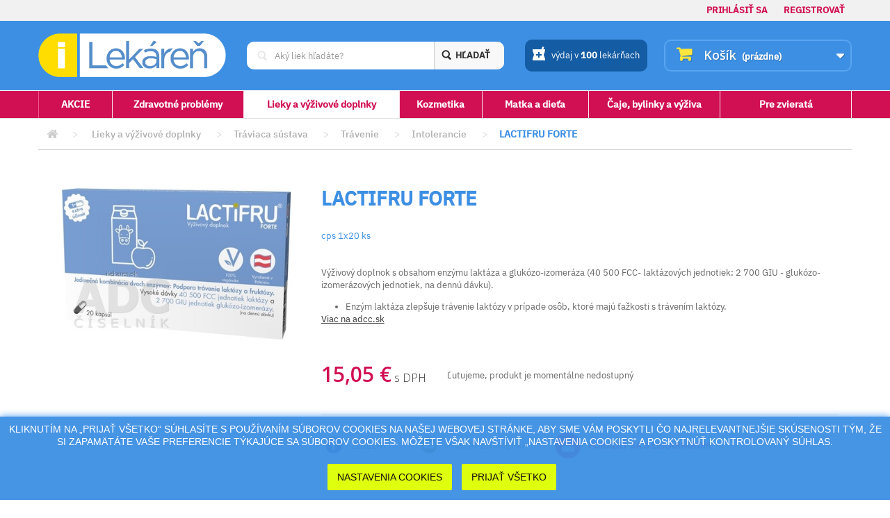

--- FILE ---
content_type: text/html; charset=utf-8
request_url: https://secure.ilekaren.sk/18256-lactifru-forte.html
body_size: 16074
content:
<!DOCTYPE HTML>
<!--[if lt IE 7]> <html class="no-js lt-ie9 lt-ie8 lt-ie7" lang="sk-sk"><![endif]-->
<!--[if IE 7]><html class="no-js lt-ie9 lt-ie8 ie7" lang="sk-sk"><![endif]-->
<!--[if IE 8]><html class="no-js lt-ie9 ie8" lang="sk-sk"><![endif]-->
<!--[if gt IE 8]> <html class="no-js ie9" lang="sk-sk"><![endif]-->
<html lang="sk-sk">
	<head>
		<meta charset="utf-8" />
		<title>LACTIFRU FORTE - iLekaren.sk</title>
					<meta name="description" content="Výživový doplnok s obsahom enzýmu laktáza a glukózo-izomeráza (40 500 FCC- laktázových j..." />
						<meta name="robots" content="index,follow" />
		<meta name="viewport" content="width=device-width, minimum-scale=0.25, maximum-scale=1.6, initial-scale=1.0" />
		<meta name="apple-mobile-web-app-capable" content="yes" />

    <meta property="og:type" content="website" />
		<meta property="og:title" content="iLekáreň - overená internetová lekáreň" />
		<meta property="og:image" content="https://secure.ilekaren.sk/img/ilekaren_og.png?v=2" />	
	  <meta property="og:site_name" content="iLekáreň" />
	  <meta property="og:description" content="Výživový doplnok s obsahom enzýmu laktáza a glukózo-izomeráza (40 500 FCC- laktázových j..." />
	  <meta property="og:url" content="https://secure.ilekaren.sk/" />

    
		<link rel="icon" type="image/vnd.microsoft.icon" href="/img/favicon.ico?1721829296" />
		<link rel="shortcut icon" type="image/x-icon" href="/img/favicon.ico?1721829296" />
									<link rel="stylesheet" href="https://secure.ilekaren.sk/themes/ilekaren-bootstrap/cache/v_314_d6da30b396bc1357d171f29547275725_all.css?v=20" type="text/css" media="all" />
							<link rel="stylesheet" href="https://secure.ilekaren.sk/themes/ilekaren-bootstrap/cache/v_314_40631577947fb23e6aebb9fb912f66d9_print.css?v=20" type="text/css" media="print" />
									<meta property="og:type" content="product" />
<meta property="og:url" content="https://secure.ilekaren.sk/18256-lactifru-forte.html" />
<meta property="og:title" content="LACTIFRU FORTE - iLekaren.sk" />
<meta property="og:site_name" content="iLekaren.sk" />
<meta property="og:description" content="Výživový doplnok s obsahom enzýmu laktáza a glukózo-izomeráza (40 500 FCC- laktázových j..." />
<meta property="og:image" content="https://secure.ilekaren.sk/16679-large_default/lactifru-forte.jpg" />
<meta property="product:pretax_price:amount" content="12.65" />
<meta property="product:pretax_price:currency" content="EUR" />
<meta property="product:price:amount" content="15.05" />
<meta property="product:price:currency" content="EUR" />

		<link rel="stylesheet" href="https://fonts.googleapis.com/css?family=Open+Sans:300,600&amp;subset=latin,latin-ext" type="text/css" media="all" />
		<!--[if IE 8]>
		
<script src="https://oss.maxcdn.com/libs/html5shiv/3.7.0/html5shiv.js"></script>
		
<script src="https://oss.maxcdn.com/libs/respond.js/1.3.0/respond.min.js"></script>
		<![endif]-->
	</head>
	<body id="product" class="product product-18256 product-lactifru-forte category-670 category-intolerancie hide-left-column hide-right-column lang_sk">
					<div id="page">
			<div class="header-container">
				<header id="header">
																										<div class="top-line full-width">
				            <div class="container">
				                <div class="row">
				                	


<!-- Block contact module NAV  -->
<!-- /Block contact NAV --><!-- Block user information module NAV  -->
<div class="col-xs-12 col-sm-12 col-md-12 col-lg-12">
		<div class="top-log anonym">
					<a class="login" href="https://secure.ilekaren.sk/moj-ucet" rel="nofollow" title="Prihlásiť sa do Vášho zákazníckeho účtu">
				Prihlásiť sa
			</a>
			<a class="login" href="https://secure.ilekaren.sk/moj-ucet" rel="nofollow" title="Registrovať si Váš zákaznícky účet">
				Registrovať
			</a>
			</div>
</div>
<!-- /Block usmodule NAV -->

				                </div>
				            </div>
				        </div>
								        <div class="blue-line full-width" id="blueLine">
			            <div class="container">
			                <div class="row" id="blueRow">
			                    <div class="col-xs-6 col-sm-3 home-col">
			                        <div class="t">
			                            <div class="valign">
			                            	<a href="https://secure.ilekaren.sk/" title="iLekaren.sk">
												<img class="logo img-responsive" src="https://secure.ilekaren.sk/img/ilekaren.png" alt="iLekaren.sk" width="455" height="106"/>
											</a>
			                            </div>
			                        </div>
			                    </div>
			                    <!-- MODULE Block cart -->

<div class="col-xs-6 col-sm-3 col-sm-push-6 cart-col clearfix">
	<div class="shopping_cart t">
		<div class="valign">
			<a href="https://secure.ilekaren.sk/objednavka-opc" title="Zobraziť môj nákupný košík" rel="nofollow" class="cart-wrap">
				<b>Košík</b>
				<span class="ajax_cart_quantity unvisible">0</span>
				<span class="ajax_cart_product_txt unvisible">Produkt</span>
				<span class="ajax_cart_product_txt_s unvisible">Produkty</span>
				<span class="ajax_cart_total unvisible">
									</span>
				<span class="ajax_cart_no_product">(prázdne)</span>
							</a>
		</div>
					<div class="cart_block block exclusive">
				<div class="block_content">
					<!-- block list of products -->
					<div class="cart_block_list">
												<p class="cart_block_no_products">
							Žiadne produkty
						</p>
																		<div class="cart-prices">
							<div class="cart-prices-line first-line">
								<span class="price cart_block_shipping_cost ajax_cart_shipping_cost unvisible">
																			 Bude určené																	</span>
								<span class="unvisible">
									Poštovné
								</span>
							</div>
																					<div class="cart-prices-line last-line">
								<span class="price cart_block_total ajax_block_cart_total">0,00 €</span>
								<span>Spolu</span>
							</div>
													</div>
						<p class="cart-buttons">
							<a id="button_order_cart" class="btn btn-default button button-small" href="https://secure.ilekaren.sk/objednavka-opc" title="Pokladňa" rel="nofollow">
								<span>
									Pokladňa<i class="icon-chevron-right right"></i>
								</span>
							</a>
						</p>
					</div>
				</div>
			</div><!-- .cart_block -->
			</div>
</div>

	<div id="layer_cart">
		<div class="clearfix">
			<div class="layer_cart_product col-xs-12 col-md-6">
				<span class="cross" title="Zatvoriť okno"></span>
				<span class="title">
					<i class="icon-check"></i>Produkt bol úspešne pridaný do Vášho košíka
				</span>
				<div class="product-image-container layer_cart_img">
				</div>
				<div class="layer_cart_product_info">
					<span id="layer_cart_product_title" class="product-name"></span>
					<span id="layer_cart_product_attributes"></span>
					<div>
						<strong class="dark">Množstvo</strong>
						<span id="layer_cart_product_quantity"></span>
					</div>
					<div>
						<strong class="dark">Spolu</strong>
						<span id="layer_cart_product_price"></span>
					</div>
				</div>
			</div>
			<div class="layer_cart_cart col-xs-12 col-md-6">
				<span class="title">
					<!-- Plural Case [both cases are needed because page may be updated in Javascript] -->
					<span class="ajax_cart_product_txt_s  unvisible">
						<span class="ajax_cart_quantity">0</span> ks tovaru
					</span>
					<!-- Singular Case [both cases are needed because page may be updated in Javascript] -->
					<span class="ajax_cart_product_txt ">
						Vo vašom košíku je 1 produkt.
					</span>
				</span>
				<div class="layer_cart_row">
					<strong class="dark">
						Spolu za produkty:
											</strong>
					<span class="ajax_block_products_total">
											</span>
				</div>

								<div class="layer_cart_row">
					<strong class="dark unvisible">
						Spolu za poštovné:&nbsp;					</strong>
					<span class="ajax_cart_shipping_cost unvisible">
													 Bude určené											</span>
				</div>
								<div class="layer_cart_row">
					<strong class="dark">
						Spolu
											</strong>
					<span class="ajax_block_cart_total">
											</span>
				</div>
				<div class="button-container">
					<span class="continue btn btn-default button exclusive-medium" title="Pokračovať v nákupe">
						<span>
							<i class="icon-chevron-left left"></i>Pokračovať v nákupe
						</span>
					</span>
					<a class="btn btn-default button button-medium"	href="https://secure.ilekaren.sk/objednavka-opc" title="Prejsť na objednávku" rel="nofollow">
						<span>
							Prejsť na objednávku<i class="icon-chevron-right right"></i>
						</span>
					</a>
				</div>
			</div>
		</div>
		<div class="crossseling"></div>
	</div> <!-- #layer_cart -->
	<div class="layer_cart_overlay"></div>

<!-- /MODULE Block cart -->
<!-- Block search module TOP -->
<div id="search_block_top" class="col-xs-10 col-md-4 col-sm-6 col-sm-pull-3 search-col">
    <div class="t">
        <div class="valign">
            <div class="center">
                <form id="searchbox" method="get" action="//secure.ilekaren.sk/vyhladavanie" >
                    <div class="input-wrap">
                        <input type="hidden" name="controller" value="search" />
                        <input type="hidden" name="orderby" value="position" />
                        <input type="hidden" name="orderway" value="desc" />
                        
                        
                        <input class="search_query form-control" type="text" id="search_query_top" name="search_query" placeholder="Aký liek hľadáte?" value="" />
                        <i class="fa fa-refresh fa-spin fa-3x fa-fw" style="display: none;"></i>
                        <span class="icon"></span>
                        <button type="submit" name="submit_search" class="submitter">
                            <span><strong>Hľadať</strong><span class="imobile">&nbsp;</span></span>
                        </button>
                    </div>
                </form>

                
            </div>
        </div>
    </div>
</div>
<div class="col-xs-2 imobile menutoggler">
    <div class="bm-nav-toggle">
        <i class="icon icon-bars icon-2x"></i>
    </div>
</div>
<div class="col-xs-4 col-sm-2 col-sm-pull-3 places-col">
    <div class="t">
        <div class="valign">
            <a title="Zapojených 100 lekární na celom Slovensku" class="places" href="https://secure.ilekaren.sk/prehlad-tradicnych-lekarni">
                <span class="sicon" style="position: relative; top: 3px; margin-right: 5px">
	                <svg xmlns="http://www.w3.org/2000/svg" xmlns:xlink="http://www.w3.org/1999/xlink" version="1.1" id="Capa_1" x="0px" y="0px" viewBox="0 0 525.153 525.153" style="enable-background:new 0 0 525.153 525.153;" xml:space="preserve" width="20px" height="20px">
	                <g>
	                    <path d="M498.917,105.052h-69.32l29.912-82.493L397.847,0l-38.38,105.052H26.236v52.471l52.559,157.524L26.236,472.659v52.493   h472.681v-52.471L446.358,315.07l52.559-157.524C498.917,157.546,498.917,105.052,498.917,105.052z M367.629,341.393h-78.817   v78.729h-52.471v-78.729h-78.817v-52.559h78.817v-78.729h52.471v78.729h78.817C367.629,288.834,367.629,341.393,367.629,341.393z" fill="#FFFFFF"/>
	                </g>
	                </svg>
            	</span>
                výdaj v <strong>100</strong> lekárňach
            </a>
        </div>
    </div>
</div>


<!-- /Block search module TOP -->			                </div>
			            </div>
			        </div>
				</header>
			</div>
			<main id="main">
       
		    




<!-- Block il page navigation -->
<div id="main-menu" class="full-width navigation">
    <div class="container">
        <div class="row">
            <div class="col-sm-12">
                <div class="bm-holder">
                    
                    <nav class="bm-nav">
                        <ul class="bm-primary-list">
                            
                            
                            <li class="bm-primary-li drop ">
                                <a href="https://secure.ilekaren.sk/akcie">AKCIE</a>
                            </li>
                                                                                    <li class="bm-primary-li ">
                                <a href="https://secure.ilekaren.sk/28-zdravotne-problemy">Zdravotné problémy</a>
                                                                                                <div class="bm-drop-holder">
                                    <div class="bm-drop-holder-first-row">
                                        
                                        <div class="bm-drop-holder-first-col">
                                            
                                            <div class="head active">Zdravotné problémy</div>
                                            <ul class="bm-secondary-list">
                                                                                                <li class="bm-secondary-li ">
                                                    <a href="https://secure.ilekaren.sk/90-mozog-a-nervova-sustava">Mozog a nervová sústava</a>
                                                </li>
                                                                                                <li class="bm-secondary-li ">
                                                    <a href="https://secure.ilekaren.sk/98-srdce-a-cievy">Srdce a cievy</a>
                                                </li>
                                                                                                <li class="bm-secondary-li ">
                                                    <a href="https://secure.ilekaren.sk/103-traviaca-sustava">Tráviaca sústava</a>
                                                </li>
                                                                                                <li class="bm-secondary-li ">
                                                    <a href="https://secure.ilekaren.sk/71-oblicky-a-pohlavne-organy">Obličky a pohlavné orgány</a>
                                                </li>
                                                                                                <li class="bm-secondary-li ">
                                                    <a href="https://secure.ilekaren.sk/99-klby-svaly-kosti">Kĺby, svaly, kosti</a>
                                                </li>
                                                                                                <li class="bm-secondary-li ">
                                                    <a href="https://secure.ilekaren.sk/97-koza-vlasy">Koža, vlasy</a>
                                                </li>
                                                                                                <li class="bm-secondary-li ">
                                                    <a href="https://secure.ilekaren.sk/112-dychanie">Dýchanie</a>
                                                </li>
                                                                                                <li class="bm-secondary-li ">
                                                    <a href="https://secure.ilekaren.sk/110-oci-usi-usta">Oči, uši, ústa</a>
                                                </li>
                                                                                                <li class="bm-secondary-li ">
                                                    <a href="https://secure.ilekaren.sk/102-imunita">Imunita</a>
                                                </li>
                                                                                                <li class="bm-secondary-li ">
                                                    <a href="https://secure.ilekaren.sk/106-ine-ochorenia">Iné ochorenia</a>
                                                </li>
                                                                                            </ul>
                                        </div>
                                        
                                        
                                        
                                        <div class="bm-drop-holder-third-col">
                                                
	<div class="head">Najpredávanejšie produkty</div>
    <div class="bm-products-holder">
        <div class="row">

                             
                <div class="col-sm-6">
                    

                    <div class="card">
                        <h4><a href="https://secure.ilekaren.sk/22192-excilor.html">Excilor</a></h4>
                        
                        <div class="row detail">
                            <div class="col-sm-6">
                                <img src="https://secure.ilekaren.sk/20377/excilor.jpg" alt="" />
                            </div>
                            <div class="col-sm-6">
                                <p><p>Lak na liečbu plesňových infekcií nechtov. <a href="https://www.adcc.sk/web/zdravotnicke-pomo..."></a></p></p>
                                <p class="price">
                                    <span itemprop="price" class="price product-price">
                                        
                                        15,36 €                                    </span>
                                    <meta itemprop="priceCurrency" content="EUR" />
                                                                    </p>
                            </div>
                        </div>
                        <div class="row">
                            <div class="col-sm-12 button-wrap">
                                                                <span class="button ajax_add_to_cart_button btn btn-default disabled">
                                    K&uacute;piť   
                                </span>
                                                            </div>
                        </div>
                    </div>

                </div>
                             
                <div class="col-sm-6">
                    

                    <div class="card">
                        <h4><a href="https://secure.ilekaren.sk/1808-ichtoxyl.html">ICHTOXYL</a></h4>
                        
                        <div class="row detail">
                            <div class="col-sm-6">
                                <img src="https://secure.ilekaren.sk/1652/ichtoxyl.jpg" alt="" />
                            </div>
                            <div class="col-sm-6">
                                <p><p>Liek obsahuje štyri liečivá: ichtamol, perboritan sodný, oxid vápena...</p></p>
                                <p class="price">
                                    <span itemprop="price" class="price product-price">
                                        
                                        3,68 €                                    </span>
                                    <meta itemprop="priceCurrency" content="EUR" />
                                                                    </p>
                            </div>
                        </div>
                        <div class="row">
                            <div class="col-sm-12 button-wrap">
                                                                                                <a class="button ajax_add_to_cart_button cm-button cm-button-gray " href="https://secure.ilekaren.sk/kosik?add=1&amp;id_product=1808&amp;token=5d91d6fd45c97c34ba1a04c67a8f7424" rel="nofollow" title="Add to cart" data-id-product-attribute="0" data-id-product="1808" data-minimal_quantity="1">
                                    <i class="icon icon-cart-plus icon-2x"></i><span class="cm-text"> do ko&scaron;&iacute;ka</span>
                                </a>
                                                            </div>
                        </div>
                    </div>

                </div>
            
        </div>
    </div>

                                        </div>
                                    </div>
                                    
                                    <!-- Block block il navigation manufacturers -->
<div class="bm-brands">
	<ul class="bm-brands-list">
				<li class="bm-brands-li">
			<a href="https://secure.ilekaren.sk/1359_glaxosmithkline-dungarvan-ltd">
				<img src="https://secure.ilekaren.sk/img/m/1359" alt="">
			</a>
		</li>
				<li class="bm-brands-li">
			<a href="https://secure.ilekaren.sk/2195_omega-pharma-as">
				<img src="https://secure.ilekaren.sk/img/m/2195" alt="">
			</a>
		</li>
				<li class="bm-brands-li">
			<a href="https://secure.ilekaren.sk/239_dr-muller-pharma-sro">
				<img src="https://secure.ilekaren.sk/img/m/239" alt="">
			</a>
		</li>
				<li class="bm-brands-li">
			<a href="https://secure.ilekaren.sk/1609_simply-you-pharmaceuticals-as">
				<img src="https://secure.ilekaren.sk/img/m/1609" alt="">
			</a>
		</li>
				<li class="bm-brands-li">
			<a href="https://secure.ilekaren.sk/847_vichy-laboratoires">
				<img src="https://secure.ilekaren.sk/img/m/847" alt="">
			</a>
		</li>
				<li class="bm-brands-li">
			<a href="https://secure.ilekaren.sk/142_biomin-as">
				<img src="https://secure.ilekaren.sk/img/m/142" alt="">
			</a>
		</li>
				<li class="bm-brands-li">
			<a href="https://secure.ilekaren.sk/307_fytopharma-as">
				<img src="https://secure.ilekaren.sk/img/m/307" alt="">
			</a>
		</li>
			</ul>
</div>
<!-- /Block block il navigation manufacturers -->
                                    
                                </div>
                                                            </li>
                                                                                                                <li class="bm-primary-li active">
                                <a href="https://secure.ilekaren.sk/27-lieky-a-vyzivove-doplnky">Lieky a výživové doplnky</a>
                                                                                                <div class="bm-drop-holder">
                                    <div class="bm-drop-holder-first-row">
                                        
                                        <div class="bm-drop-holder-first-col">
                                            
                                            <div class="head active">Lieky a výživové doplnky</div>
                                            <ul class="bm-secondary-list">
                                                                                                <li class="bm-secondary-li ">
                                                    <a href="https://secure.ilekaren.sk/58-mozog-pamaet-a-dusevna-pohoda">Mozog, pamäť a duševná pohoda</a>
                                                </li>
                                                                                                <li class="bm-secondary-li ">
                                                    <a href="https://secure.ilekaren.sk/86-srdce-a-cievy">Srdce a cievy</a>
                                                </li>
                                                                                                <li class="bm-secondary-li active">
                                                    <a href="https://secure.ilekaren.sk/50-traviaca-sustava">Tráviaca sústava</a>
                                                </li>
                                                                                                <li class="bm-secondary-li ">
                                                    <a href="https://secure.ilekaren.sk/49-oblicky-a-pohlavne-organy">Obličky a pohlavné orgány</a>
                                                </li>
                                                                                                <li class="bm-secondary-li ">
                                                    <a href="https://secure.ilekaren.sk/60-pohybovy-aparat">Pohybový aparát</a>
                                                </li>
                                                                                                <li class="bm-secondary-li ">
                                                    <a href="https://secure.ilekaren.sk/47-dermatologika">Dermatologiká</a>
                                                </li>
                                                                                                <li class="bm-secondary-li ">
                                                    <a href="https://secure.ilekaren.sk/79-dychanie">Dýchanie</a>
                                                </li>
                                                                                                <li class="bm-secondary-li ">
                                                    <a href="https://secure.ilekaren.sk/43-oci-a-usi">Oči a uši</a>
                                                </li>
                                                                                                <li class="bm-secondary-li ">
                                                    <a href="https://secure.ilekaren.sk/31-imunitny-system">Imunitný systém</a>
                                                </li>
                                                                                                <li class="bm-secondary-li ">
                                                    <a href="https://secure.ilekaren.sk/34-endokrinny-system">Endokrinný systém</a>
                                                </li>
                                                                                                <li class="bm-secondary-li ">
                                                    <a href="https://secure.ilekaren.sk/42-vitaminy-a-mineraly">Vitamíny a minerály</a>
                                                </li>
                                                                                                <li class="bm-secondary-li ">
                                                    <a href="https://secure.ilekaren.sk/64-doplnky-stravy-podla-zlozenia">Doplnky stravy podľa zloženia</a>
                                                </li>
                                                                                                <li class="bm-secondary-li ">
                                                    <a href="https://secure.ilekaren.sk/37-homeopatia">Homeopatia</a>
                                                </li>
                                                                                            </ul>
                                        </div>
                                        
                                        
                                        
                                        <div class="bm-drop-holder-third-col">
                                                
	<div class="head">Najpredávanejšie produkty</div>
    <div class="bm-products-holder">
        <div class="row">

                             
                <div class="col-sm-6">
                    

                    <div class="card">
                        <h4><a href="https://secure.ilekaren.sk/22764-tozax-activegen-collagen.html">TOZAX Activegen Collagen</a></h4>
                        
                        <div class="row detail">
                            <div class="col-sm-6">
                                <img src="https://secure.ilekaren.sk/20921/tozax-activegen-collagen.jpg" alt="" />
                            </div>
                            <div class="col-sm-6">
                                <p><p>Doplnok stravy s bioaktívnymi kolagénnymi peptidmi a vitamínom C vo forme prášku určeného ...</p></p>
                                <p class="price">
                                    <span itemprop="price" class="price product-price">
                                        
                                        26,64 €                                    </span>
                                    <meta itemprop="priceCurrency" content="EUR" />
                                                                    </p>
                            </div>
                        </div>
                        <div class="row">
                            <div class="col-sm-12 button-wrap">
                                                                <span class="button ajax_add_to_cart_button btn btn-default disabled">
                                    K&uacute;piť   
                                </span>
                                                            </div>
                        </div>
                    </div>

                </div>
                             
                <div class="col-sm-6">
                    

                    <div class="card">
                        <h4><a href="https://secure.ilekaren.sk/27100-generica-thiamin-50-mg.html">GENERICA Thiamin 50 mg</a></h4>
                        
                        <div class="row detail">
                            <div class="col-sm-6">
                                <img src="https://secure.ilekaren.sk/25085/generica-thiamin-50-mg.jpg" alt="" />
                            </div>
                            <div class="col-sm-6">
                                <p><p>Vitamín B1 prispieva:<br />
• k správnemu fungovaniu nervového systému,<br />
• k s...</p></p>
                                <p class="price">
                                    <span itemprop="price" class="price product-price">
                                        
                                        4,31 €                                    </span>
                                    <meta itemprop="priceCurrency" content="EUR" />
                                                                    </p>
                            </div>
                        </div>
                        <div class="row">
                            <div class="col-sm-12 button-wrap">
                                                                                                <a class="button ajax_add_to_cart_button cm-button cm-button-gray " href="https://secure.ilekaren.sk/kosik?add=1&amp;id_product=27100&amp;token=5d91d6fd45c97c34ba1a04c67a8f7424" rel="nofollow" title="Add to cart" data-id-product-attribute="0" data-id-product="27100" data-minimal_quantity="1">
                                    <i class="icon icon-cart-plus icon-2x"></i><span class="cm-text"> do ko&scaron;&iacute;ka</span>
                                </a>
                                                            </div>
                        </div>
                    </div>

                </div>
            
        </div>
    </div>

                                        </div>
                                    </div>
                                    
                                    <!-- Block block il navigation manufacturers -->
<div class="bm-brands">
	<ul class="bm-brands-list">
				<li class="bm-brands-li">
			<a href="https://secure.ilekaren.sk/1359_glaxosmithkline-dungarvan-ltd">
				<img src="https://secure.ilekaren.sk/img/m/1359" alt="">
			</a>
		</li>
				<li class="bm-brands-li">
			<a href="https://secure.ilekaren.sk/2195_omega-pharma-as">
				<img src="https://secure.ilekaren.sk/img/m/2195" alt="">
			</a>
		</li>
				<li class="bm-brands-li">
			<a href="https://secure.ilekaren.sk/239_dr-muller-pharma-sro">
				<img src="https://secure.ilekaren.sk/img/m/239" alt="">
			</a>
		</li>
				<li class="bm-brands-li">
			<a href="https://secure.ilekaren.sk/1609_simply-you-pharmaceuticals-as">
				<img src="https://secure.ilekaren.sk/img/m/1609" alt="">
			</a>
		</li>
				<li class="bm-brands-li">
			<a href="https://secure.ilekaren.sk/847_vichy-laboratoires">
				<img src="https://secure.ilekaren.sk/img/m/847" alt="">
			</a>
		</li>
				<li class="bm-brands-li">
			<a href="https://secure.ilekaren.sk/142_biomin-as">
				<img src="https://secure.ilekaren.sk/img/m/142" alt="">
			</a>
		</li>
				<li class="bm-brands-li">
			<a href="https://secure.ilekaren.sk/307_fytopharma-as">
				<img src="https://secure.ilekaren.sk/img/m/307" alt="">
			</a>
		</li>
			</ul>
</div>
<!-- /Block block il navigation manufacturers -->
                                    
                                </div>
                                                            </li>
                                                                                                                <li class="bm-primary-li ">
                                <a href="https://secure.ilekaren.sk/23-kozmetika">Kozmetika</a>
                                                                                                <div class="bm-drop-holder">
                                    <div class="bm-drop-holder-first-row">
                                        
                                        <div class="bm-drop-holder-first-col">
                                            
                                            <div class="head active">Kozmetika</div>
                                            <ul class="bm-secondary-list">
                                                                                                <li class="bm-secondary-li ">
                                                    <a href="https://secure.ilekaren.sk/41-pletova-kozmetika">Pleťová kozmetika</a>
                                                </li>
                                                                                                <li class="bm-secondary-li ">
                                                    <a href="https://secure.ilekaren.sk/53-telova-kozmetika">Telová kozmetika</a>
                                                </li>
                                                                                                <li class="bm-secondary-li ">
                                                    <a href="https://secure.ilekaren.sk/63-vlasova-kozmetika">Vlasová kozmetika</a>
                                                </li>
                                                                                                <li class="bm-secondary-li ">
                                                    <a href="https://secure.ilekaren.sk/32-slnecna-ochrana">Slnečná ochrana</a>
                                                </li>
                                                                                                <li class="bm-secondary-li ">
                                                    <a href="https://secure.ilekaren.sk/67-intimna-kozmetika">Intímna kozmetika</a>
                                                </li>
                                                                                                <li class="bm-secondary-li ">
                                                    <a href="https://secure.ilekaren.sk/36-zubna-hygiena">Zubná hygiena</a>
                                                </li>
                                                                                                <li class="bm-secondary-li ">
                                                    <a href="https://secure.ilekaren.sk/59-kozmetika-na-specialne-ucely">Kozmetika na špeciálne účely</a>
                                                </li>
                                                                                                <li class="bm-secondary-li ">
                                                    <a href="https://secure.ilekaren.sk/135-kozmetika-podla-zlozenia">Kozmetika podľa zloženia</a>
                                                </li>
                                                                                            </ul>
                                        </div>
                                        
                                        
                                        
                                        <div class="bm-drop-holder-third-col">
                                                
	<div class="head">Najpredávanejšie produkty</div>
    <div class="bm-products-holder">
        <div class="row">

                             
                <div class="col-sm-6">
                    

                    <div class="card">
                        <h4><a href="https://secure.ilekaren.sk/19518-bioderma-atoderm-nutritive.html">BIODERMA Atoderm NUTRITIVE</a></h4>
                        
                        <div class="row detail">
                            <div class="col-sm-6">
                                <img src="https://secure.ilekaren.sk/37821/bioderma-atoderm-nutritive.jpg" alt="" />
                            </div>
                            <div class="col-sm-6">
                                <p><p>Denná starostlivosť pre suchú až veľmi suchú citlivú pleť.</p>
<p>Vyživujúca starostliv...</p></p>
                                <p class="price">
                                    <span itemprop="price" class="price product-price">
                                        
                                        15,63 €                                    </span>
                                    <meta itemprop="priceCurrency" content="EUR" />
                                                                    </p>
                            </div>
                        </div>
                        <div class="row">
                            <div class="col-sm-12 button-wrap">
                                                                                                <a class="button ajax_add_to_cart_button cm-button cm-button-gray " href="https://secure.ilekaren.sk/kosik?add=1&amp;id_product=19518&amp;token=5d91d6fd45c97c34ba1a04c67a8f7424" rel="nofollow" title="Add to cart" data-id-product-attribute="0" data-id-product="19518" data-minimal_quantity="1">
                                    <i class="icon icon-cart-plus icon-2x"></i><span class="cm-text"> do ko&scaron;&iacute;ka</span>
                                </a>
                                                            </div>
                        </div>
                    </div>

                </div>
                             
                <div class="col-sm-6">
                    

                    <div class="card">
                        <h4><a href="https://secure.ilekaren.sk/24592-a-derma-dermalibour-barrier-creme-protectrice.html">A-DERMA DERMALIBOUR+ BARRIER CREME PROTECTRICE</a></h4>
                        
                        <div class="row detail">
                            <div class="col-sm-6">
                                <img src="https://secure.ilekaren.sk/22657/a-derma-dermalibour-barrier-creme-protectrice.jpg" alt="" />
                            </div>
                            <div class="col-sm-6">
                                <p><p>Ochranný krém na domácu i profesionálnu starostlivosť pre dojčatá, deti a dospelých. Zlo..</p></p>
                                <p class="price">
                                    <span itemprop="price" class="price product-price">
                                        
                                        0,00 €                                    </span>
                                    <meta itemprop="priceCurrency" content="EUR" />
                                                                    </p>
                            </div>
                        </div>
                        <div class="row">
                            <div class="col-sm-12 button-wrap">
                                                                <span class="button ajax_add_to_cart_button btn btn-default disabled">
                                    K&uacute;piť   
                                </span>
                                                            </div>
                        </div>
                    </div>

                </div>
            
        </div>
    </div>

                                        </div>
                                    </div>
                                    
                                    <!-- Block block il navigation manufacturers -->
<div class="bm-brands">
	<ul class="bm-brands-list">
				<li class="bm-brands-li">
			<a href="https://secure.ilekaren.sk/1359_glaxosmithkline-dungarvan-ltd">
				<img src="https://secure.ilekaren.sk/img/m/1359" alt="">
			</a>
		</li>
				<li class="bm-brands-li">
			<a href="https://secure.ilekaren.sk/2195_omega-pharma-as">
				<img src="https://secure.ilekaren.sk/img/m/2195" alt="">
			</a>
		</li>
				<li class="bm-brands-li">
			<a href="https://secure.ilekaren.sk/239_dr-muller-pharma-sro">
				<img src="https://secure.ilekaren.sk/img/m/239" alt="">
			</a>
		</li>
				<li class="bm-brands-li">
			<a href="https://secure.ilekaren.sk/1609_simply-you-pharmaceuticals-as">
				<img src="https://secure.ilekaren.sk/img/m/1609" alt="">
			</a>
		</li>
				<li class="bm-brands-li">
			<a href="https://secure.ilekaren.sk/847_vichy-laboratoires">
				<img src="https://secure.ilekaren.sk/img/m/847" alt="">
			</a>
		</li>
				<li class="bm-brands-li">
			<a href="https://secure.ilekaren.sk/142_biomin-as">
				<img src="https://secure.ilekaren.sk/img/m/142" alt="">
			</a>
		</li>
				<li class="bm-brands-li">
			<a href="https://secure.ilekaren.sk/307_fytopharma-as">
				<img src="https://secure.ilekaren.sk/img/m/307" alt="">
			</a>
		</li>
			</ul>
</div>
<!-- /Block block il navigation manufacturers -->
                                    
                                </div>
                                                            </li>
                                                                                                                <li class="bm-primary-li ">
                                <a href="https://secure.ilekaren.sk/24-matka-a-dieta">Matka a dieťa</a>
                                                                                                <div class="bm-drop-holder">
                                    <div class="bm-drop-holder-first-row">
                                        
                                        <div class="bm-drop-holder-first-col">
                                            
                                            <div class="head active">Matka a dieťa</div>
                                            <ul class="bm-secondary-list">
                                                                                                <li class="bm-secondary-li ">
                                                    <a href="https://secure.ilekaren.sk/33-plienky-a-podlozky">Plienky a podložky</a>
                                                </li>
                                                                                                <li class="bm-secondary-li ">
                                                    <a href="https://secure.ilekaren.sk/35-detska-vyziva">Detská výživa</a>
                                                </li>
                                                                                                <li class="bm-secondary-li ">
                                                    <a href="https://secure.ilekaren.sk/46-detska-kozmetika">Detská kozmetika</a>
                                                </li>
                                                                                                <li class="bm-secondary-li ">
                                                    <a href="https://secure.ilekaren.sk/52-starostlivost-o-dieta">Starostlivosť o dieťa</a>
                                                </li>
                                                                                                <li class="bm-secondary-li ">
                                                    <a href="https://secure.ilekaren.sk/56-pre-mamicky">Pre mamičky</a>
                                                </li>
                                                                                                <li class="bm-secondary-li ">
                                                    <a href="https://secure.ilekaren.sk/74-vyzivove-doplnky-pre-deti">Výživové doplnky pre deti</a>
                                                </li>
                                                                                            </ul>
                                        </div>
                                        
                                        
                                        
                                        <div class="bm-drop-holder-third-col">
                                                
	<div class="head">Najpredávanejšie produkty</div>
    <div class="bm-products-holder">
        <div class="row">

                             
                <div class="col-sm-6">
                    

                    <div class="card">
                        <h4><a href="https://secure.ilekaren.sk/20516-agrokarpaty-caj-pre-dojciace-matky.html">AGROKARPATY Čaj pre dojčiace matky</a></h4>
                        
                        <div class="row detail">
                            <div class="col-sm-6">
                                <img src="https://secure.ilekaren.sk/18811/agrokarpaty-caj-pre-dojciace-matky.jpg" alt="" />
                            </div>
                            <div class="col-sm-6">
                                <p><p>Bylinný čaj v nálevových vreckách. <a href="https://www.adcc.sk/web/potravinove-doplnky/deta..."></a></p></p>
                                <p class="price">
                                    <span itemprop="price" class="price product-price">
                                        
                                        2,23 €                                    </span>
                                    <meta itemprop="priceCurrency" content="EUR" />
                                                                    </p>
                            </div>
                        </div>
                        <div class="row">
                            <div class="col-sm-12 button-wrap">
                                                                                                <a class="button ajax_add_to_cart_button cm-button cm-button-gray " href="https://secure.ilekaren.sk/kosik?add=1&amp;id_product=20516&amp;token=5d91d6fd45c97c34ba1a04c67a8f7424" rel="nofollow" title="Add to cart" data-id-product-attribute="0" data-id-product="20516" data-minimal_quantity="1">
                                    <i class="icon icon-cart-plus icon-2x"></i><span class="cm-text"> do ko&scaron;&iacute;ka</span>
                                </a>
                                                            </div>
                        </div>
                    </div>

                </div>
                             
                <div class="col-sm-6">
                    

                    <div class="card">
                        <h4><a href="https://secure.ilekaren.sk/20168-agrokarpaty-detsky-caj-svatojansky.html">AGROKARPATY DETSKÝ ČAJ Svätojánsky</a></h4>
                        
                        <div class="row detail">
                            <div class="col-sm-6">
                                <img src="https://secure.ilekaren.sk/18481/agrokarpaty-detsky-caj-svatojansky.jpg" alt="" />
                            </div>
                            <div class="col-sm-6">
                                <p><p>Bylinný čaj v nálevových vreckách. <a href="https://www.adcc.sk/web/potravinove-doplnky/deta..."></a></p></p>
                                <p class="price">
                                    <span itemprop="price" class="price product-price">
                                        
                                        1,94 €                                    </span>
                                    <meta itemprop="priceCurrency" content="EUR" />
                                                                    </p>
                            </div>
                        </div>
                        <div class="row">
                            <div class="col-sm-12 button-wrap">
                                                                                                <a class="button ajax_add_to_cart_button cm-button cm-button-gray " href="https://secure.ilekaren.sk/kosik?add=1&amp;id_product=20168&amp;token=5d91d6fd45c97c34ba1a04c67a8f7424" rel="nofollow" title="Add to cart" data-id-product-attribute="0" data-id-product="20168" data-minimal_quantity="1">
                                    <i class="icon icon-cart-plus icon-2x"></i><span class="cm-text"> do ko&scaron;&iacute;ka</span>
                                </a>
                                                            </div>
                        </div>
                    </div>

                </div>
            
        </div>
    </div>

                                        </div>
                                    </div>
                                    
                                    <!-- Block block il navigation manufacturers -->
<div class="bm-brands">
	<ul class="bm-brands-list">
				<li class="bm-brands-li">
			<a href="https://secure.ilekaren.sk/1359_glaxosmithkline-dungarvan-ltd">
				<img src="https://secure.ilekaren.sk/img/m/1359" alt="">
			</a>
		</li>
				<li class="bm-brands-li">
			<a href="https://secure.ilekaren.sk/2195_omega-pharma-as">
				<img src="https://secure.ilekaren.sk/img/m/2195" alt="">
			</a>
		</li>
				<li class="bm-brands-li">
			<a href="https://secure.ilekaren.sk/239_dr-muller-pharma-sro">
				<img src="https://secure.ilekaren.sk/img/m/239" alt="">
			</a>
		</li>
				<li class="bm-brands-li">
			<a href="https://secure.ilekaren.sk/1609_simply-you-pharmaceuticals-as">
				<img src="https://secure.ilekaren.sk/img/m/1609" alt="">
			</a>
		</li>
				<li class="bm-brands-li">
			<a href="https://secure.ilekaren.sk/847_vichy-laboratoires">
				<img src="https://secure.ilekaren.sk/img/m/847" alt="">
			</a>
		</li>
				<li class="bm-brands-li">
			<a href="https://secure.ilekaren.sk/142_biomin-as">
				<img src="https://secure.ilekaren.sk/img/m/142" alt="">
			</a>
		</li>
				<li class="bm-brands-li">
			<a href="https://secure.ilekaren.sk/307_fytopharma-as">
				<img src="https://secure.ilekaren.sk/img/m/307" alt="">
			</a>
		</li>
			</ul>
</div>
<!-- /Block block il navigation manufacturers -->
                                    
                                </div>
                                                            </li>
                                                                                                                <li class="bm-primary-li ">
                                <a href="https://secure.ilekaren.sk/25-caje-bylinky-a-vyziva">Čaje, bylinky a výživa</a>
                                                                                                <div class="bm-drop-holder">
                                    <div class="bm-drop-holder-first-row">
                                        
                                        <div class="bm-drop-holder-first-col">
                                            
                                            <div class="head active">Čaje, bylinky a výživa</div>
                                            <ul class="bm-secondary-list">
                                                                                                <li class="bm-secondary-li ">
                                                    <a href="https://secure.ilekaren.sk/38-bylinky-a-caje">Bylinky a čaje</a>
                                                </li>
                                                                                                <li class="bm-secondary-li ">
                                                    <a href="https://secure.ilekaren.sk/70-potraviny">Potraviny</a>
                                                </li>
                                                                                                <li class="bm-secondary-li ">
                                                    <a href="https://secure.ilekaren.sk/77-enteralna-vyziva">Enterálna výživa</a>
                                                </li>
                                                                                            </ul>
                                        </div>
                                        
                                        
                                        
                                        <div class="bm-drop-holder-third-col">
                                                
	<div class="head">Najpredávanejšie produkty</div>
    <div class="bm-products-holder">
        <div class="row">

                             
                <div class="col-sm-6">
                    

                    <div class="card">
                        <h4><a href="https://secure.ilekaren.sk/17999-agrokarpaty-bio-mata-pieporna.html">AGROKARPATY BIO Mäta pieporná</a></h4>
                        
                        <div class="row detail">
                            <div class="col-sm-6">
                                <img src="https://secure.ilekaren.sk/16433/agrokarpaty-bio-mata-pieporna.jpg" alt="" />
                            </div>
                            <div class="col-sm-6">
                                <p><p>Mäta pieporná (Mentha piperita), na prípravu čaju v nálevových vreckách.</p>
<ul><li>
   ...</li></ul></p>
                                <p class="price">
                                    <span itemprop="price" class="price product-price">
                                        
                                        1,31 €                                    </span>
                                    <meta itemprop="priceCurrency" content="EUR" />
                                                                    </p>
                            </div>
                        </div>
                        <div class="row">
                            <div class="col-sm-12 button-wrap">
                                                                <span class="button ajax_add_to_cart_button btn btn-default disabled">
                                    K&uacute;piť   
                                </span>
                                                            </div>
                        </div>
                    </div>

                </div>
                             
                <div class="col-sm-6">
                    

                    <div class="card">
                        <h4><a href="https://secure.ilekaren.sk/25755-agrokarpaty-cucoriedka.html">AGROKARPATY ČUČORIEDKA</a></h4>
                        
                        <div class="row detail">
                            <div class="col-sm-6">
                                <img src="https://secure.ilekaren.sk/23788/agrokarpaty-cucoriedka.jpg" alt="" />
                            </div>
                            <div class="col-sm-6">
                                <p><p>Ovocný čaj z plodov čučoriedky v nálevoých sáčkoch. <a href="https://www.adcc.sk/web/potr..."></a></p></p>
                                <p class="price">
                                    <span itemprop="price" class="price product-price">
                                        
                                        4,24 €                                    </span>
                                    <meta itemprop="priceCurrency" content="EUR" />
                                                                    </p>
                            </div>
                        </div>
                        <div class="row">
                            <div class="col-sm-12 button-wrap">
                                                                                                <a class="button ajax_add_to_cart_button cm-button cm-button-gray " href="https://secure.ilekaren.sk/kosik?add=1&amp;id_product=25755&amp;token=5d91d6fd45c97c34ba1a04c67a8f7424" rel="nofollow" title="Add to cart" data-id-product-attribute="0" data-id-product="25755" data-minimal_quantity="1">
                                    <i class="icon icon-cart-plus icon-2x"></i><span class="cm-text"> do ko&scaron;&iacute;ka</span>
                                </a>
                                                            </div>
                        </div>
                    </div>

                </div>
            
        </div>
    </div>

                                        </div>
                                    </div>
                                    
                                    <!-- Block block il navigation manufacturers -->
<div class="bm-brands">
	<ul class="bm-brands-list">
				<li class="bm-brands-li">
			<a href="https://secure.ilekaren.sk/1359_glaxosmithkline-dungarvan-ltd">
				<img src="https://secure.ilekaren.sk/img/m/1359" alt="">
			</a>
		</li>
				<li class="bm-brands-li">
			<a href="https://secure.ilekaren.sk/2195_omega-pharma-as">
				<img src="https://secure.ilekaren.sk/img/m/2195" alt="">
			</a>
		</li>
				<li class="bm-brands-li">
			<a href="https://secure.ilekaren.sk/239_dr-muller-pharma-sro">
				<img src="https://secure.ilekaren.sk/img/m/239" alt="">
			</a>
		</li>
				<li class="bm-brands-li">
			<a href="https://secure.ilekaren.sk/1609_simply-you-pharmaceuticals-as">
				<img src="https://secure.ilekaren.sk/img/m/1609" alt="">
			</a>
		</li>
				<li class="bm-brands-li">
			<a href="https://secure.ilekaren.sk/847_vichy-laboratoires">
				<img src="https://secure.ilekaren.sk/img/m/847" alt="">
			</a>
		</li>
				<li class="bm-brands-li">
			<a href="https://secure.ilekaren.sk/142_biomin-as">
				<img src="https://secure.ilekaren.sk/img/m/142" alt="">
			</a>
		</li>
				<li class="bm-brands-li">
			<a href="https://secure.ilekaren.sk/307_fytopharma-as">
				<img src="https://secure.ilekaren.sk/img/m/307" alt="">
			</a>
		</li>
			</ul>
</div>
<!-- /Block block il navigation manufacturers -->
                                    
                                </div>
                                                            </li>
                                                                                                                <li class="bm-primary-li ">
                                <a href="https://secure.ilekaren.sk/29-pre-zvierata">Pre zvieratá</a>
                                                                                                <div class="bm-drop-holder">
                                    <div class="bm-drop-holder-first-row">
                                        
                                        <div class="bm-drop-holder-first-col">
                                            
                                            <div class="head active">Pre zvieratá</div>
                                            <ul class="bm-secondary-list">
                                                                                                <li class="bm-secondary-li ">
                                                    <a href="https://secure.ilekaren.sk/84-proti-parazitom">Proti parazitom</a>
                                                </li>
                                                                                                <li class="bm-secondary-li ">
                                                    <a href="https://secure.ilekaren.sk/88-veterinarna-kozmetika">Veterinárna kozmetika</a>
                                                </li>
                                                                                                <li class="bm-secondary-li ">
                                                    <a href="https://secure.ilekaren.sk/93-veterinarne-doplnky-stravy">Veterinárne doplnky stravy</a>
                                                </li>
                                                                                            </ul>
                                        </div>
                                        
                                        
                                        
                                        <div class="bm-drop-holder-third-col">
                                                
	<div class="head">Najpredávanejšie produkty</div>
    <div class="bm-products-holder">
        <div class="row">

                             
                <div class="col-sm-6">
                    

                    <div class="card">
                        <h4><a href="https://secure.ilekaren.sk/6578-alavis-msm-patentovane-kolageny.html">ALAVIS MSM + PATENTOVANÉ KOLAGENY</a></h4>
                        
                        <div class="row detail">
                            <div class="col-sm-6">
                                <img src="https://secure.ilekaren.sk/5973/alavis-msm-patentovane-kolageny.jpg" alt="" />
                            </div>
                            <div class="col-sm-6">
                                <p><p>Veterinárny prípravok proti bolesti, zápalu a edému. Zlepšuje funkciu pohybového aparátu k...</p></p>
                                <p class="price">
                                    <span itemprop="price" class="price product-price">
                                        
                                        36,31 €                                    </span>
                                    <meta itemprop="priceCurrency" content="EUR" />
                                                                    </p>
                            </div>
                        </div>
                        <div class="row">
                            <div class="col-sm-12 button-wrap">
                                                                                                <a class="button ajax_add_to_cart_button cm-button cm-button-gray " href="https://secure.ilekaren.sk/kosik?add=1&amp;id_product=6578&amp;token=5d91d6fd45c97c34ba1a04c67a8f7424" rel="nofollow" title="Add to cart" data-id-product-attribute="0" data-id-product="6578" data-minimal_quantity="1">
                                    <i class="icon icon-cart-plus icon-2x"></i><span class="cm-text"> do ko&scaron;&iacute;ka</span>
                                </a>
                                                            </div>
                        </div>
                    </div>

                </div>
                             
                <div class="col-sm-6">
                    

                    <div class="card">
                        <h4><a href="https://secure.ilekaren.sk/4241-fypryst-268-mg-psy-20-40-kg.html">FYPRYST 268 mg PSY 20-40 KG</a></h4>
                        
                        <div class="row detail">
                            <div class="col-sm-6">
                                <img src="https://secure.ilekaren.sk/3860/fypryst-268-mg-psy-20-40-kg.jpg" alt="" />
                            </div>
                            <div class="col-sm-6">
                                <p><p>Liek je určený pre psov. Nepodávať mačkám; aplikácia môže spôsobiť predávkovanie.<br /></p></p>
                                <p class="price">
                                    <span itemprop="price" class="price product-price">
                                        
                                        8,08 €                                    </span>
                                    <meta itemprop="priceCurrency" content="EUR" />
                                                                    </p>
                            </div>
                        </div>
                        <div class="row">
                            <div class="col-sm-12 button-wrap">
                                                                                                <a class="button ajax_add_to_cart_button cm-button cm-button-gray " href="https://secure.ilekaren.sk/kosik?add=1&amp;id_product=4241&amp;token=5d91d6fd45c97c34ba1a04c67a8f7424" rel="nofollow" title="Add to cart" data-id-product-attribute="0" data-id-product="4241" data-minimal_quantity="1">
                                    <i class="icon icon-cart-plus icon-2x"></i><span class="cm-text"> do ko&scaron;&iacute;ka</span>
                                </a>
                                                            </div>
                        </div>
                    </div>

                </div>
            
        </div>
    </div>

                                        </div>
                                    </div>
                                    
                                    <!-- Block block il navigation manufacturers -->
<div class="bm-brands">
	<ul class="bm-brands-list">
				<li class="bm-brands-li">
			<a href="https://secure.ilekaren.sk/1359_glaxosmithkline-dungarvan-ltd">
				<img src="https://secure.ilekaren.sk/img/m/1359" alt="">
			</a>
		</li>
				<li class="bm-brands-li">
			<a href="https://secure.ilekaren.sk/2195_omega-pharma-as">
				<img src="https://secure.ilekaren.sk/img/m/2195" alt="">
			</a>
		</li>
				<li class="bm-brands-li">
			<a href="https://secure.ilekaren.sk/239_dr-muller-pharma-sro">
				<img src="https://secure.ilekaren.sk/img/m/239" alt="">
			</a>
		</li>
				<li class="bm-brands-li">
			<a href="https://secure.ilekaren.sk/1609_simply-you-pharmaceuticals-as">
				<img src="https://secure.ilekaren.sk/img/m/1609" alt="">
			</a>
		</li>
				<li class="bm-brands-li">
			<a href="https://secure.ilekaren.sk/847_vichy-laboratoires">
				<img src="https://secure.ilekaren.sk/img/m/847" alt="">
			</a>
		</li>
				<li class="bm-brands-li">
			<a href="https://secure.ilekaren.sk/142_biomin-as">
				<img src="https://secure.ilekaren.sk/img/m/142" alt="">
			</a>
		</li>
				<li class="bm-brands-li">
			<a href="https://secure.ilekaren.sk/307_fytopharma-as">
				<img src="https://secure.ilekaren.sk/img/m/307" alt="">
			</a>
		</li>
			</ul>
</div>
<!-- /Block block il navigation manufacturers -->
                                    
                                </div>
                                                            </li>
                                                                                                                                            
                            
                        </ul>
                    </nav>
                </div>
                
            </div>
        </div>
    </div>
</div>
<!-- /Block il page navigation -->

				<div class="columns-container">
					<div id="columns" class="container">
													
<!-- Breadcrumb -->




<div class="breadcrumb-wrapper">
	<div class="breadcrumb clearfix">
		<a class="home" href="https://secure.ilekaren.sk/" title="N&aacute;vrat na &Uacute;vodn&uacute; str&aacute;nku"><i class="icon-home"></i></a>
					<span class="navigation-pipe">&gt;</span>
							<span class="navigation_page"><span itemscope itemtype="http://data-vocabulary.org/Breadcrumb"><a itemprop="url" href="https://secure.ilekaren.sk/27-lieky-a-vyzivove-doplnky" title="Lieky a v&yacute;živov&eacute; doplnky" ><span itemprop="title">Lieky a v&yacute;živov&eacute; doplnky</span></a></span><span class="navigation-pipe">></span><span itemscope itemtype="http://data-vocabulary.org/Breadcrumb"><a itemprop="url" href="https://secure.ilekaren.sk/50-traviaca-sustava" title="Tr&aacute;viaca s&uacute;stava" ><span itemprop="title">Tr&aacute;viaca s&uacute;stava</span></a></span><span class="navigation-pipe">></span><span itemscope itemtype="http://data-vocabulary.org/Breadcrumb"><a itemprop="url" href="https://secure.ilekaren.sk/139-travenie" title="Tr&aacute;venie" ><span itemprop="title">Tr&aacute;venie</span></a></span><span class="navigation-pipe">></span><span itemscope itemtype="http://data-vocabulary.org/Breadcrumb"><a itemprop="url" href="https://secure.ilekaren.sk/670-intolerancie" title="Intolerancie" ><span itemprop="title">Intolerancie</span></a></span><span class="navigation-pipe">></span>LACTIFRU FORTE</span>
						</div>
</div>
<!-- /Breadcrumb -->
              
												<div id="slider_row" class="row">
																				</div>
						<div class="row">
														
							<div id="center_column" class="center_column col-xs-12 col-sm-12">
	

                                                        <div itemscope itemtype="https://schema.org/Product" class="product-detail">
        <meta itemprop="url" content="https://secure.ilekaren.sk/18256-lactifru-forte.html">


        <!-- start custom primary block -->
        <div class="primary_block row">
                                                <div class="col-xs-12">
            <div class="detail-wrapper">
                <div class="row">
                            <!-- left infos-->
                    <div class="pb-left-column col-sm-4">

                                    <!-- product img -->
                                    <div id="image-block" class="img-big">
                                                                                                                                                                                                    <span id="view_full_size">
                                                                                                                                                        <img id="bigpic" itemprop="image" src="https://secure.ilekaren.sk/16679/lactifru-forte.jpg" title="LACTIFRU FORTE" alt="LACTIFRU FORTE" width="458" height="458"/>
                                                                                
                                                                                                                                        </span>
                                                                                    
                        </div>
                                    <!-- end product img -->

                                                                                                        <!-- thumbnails -->
                                                        <div id="views_block" class="clearfix hidden">
                                                                                                                                <div id="thumbs_list">
                                                                        <ul id="thumbs_list_frame">
                                                                                                                                                                                                                                                                                                                                                                                                                                                                                                                                                                                                                        <li id="thumbnail_16679" class="last">
                                                                                                <a href="https://secure.ilekaren.sk/16679/lactifru-forte.jpg"        data-fancybox-group="other-views" class="fancybox shown" title="LACTIFRU FORTE">
                                                                                                        <img class="img-responsive" id="thumb_16679" src="https://secure.ilekaren.sk/16679-cart_default/lactifru-forte.jpg" alt="LACTIFRU FORTE" title="LACTIFRU FORTE" height="80" width="80" itemprop="image" />
                                                                                                </a>
                                                                                        </li>
                                                                                                                                                                                                                                </ul>
                                                                </div> <!-- end thumbs_list -->
                                                                                                                        </div> <!-- end views-block -->
                                                        <!-- end thumbnails -->
                                                
                    </div>
                            <!-- end left infos-->
                                    <!-- right infos -->
                    <div class="col-sm-8 pb-center-column right">
                        <h1 itemprop="name">LACTIFRU FORTE</h1>
                        <span class="adc-suppl">cps 1x20 ks</span>
                                                                                                        <div id="short_description_block">
                                                                                                                                        <div id="short_description_content" class="rte align_justify" itemprop="description"><p>Výživový doplnok s obsahom enzýmu laktáza a glukózo-izomeráza (40 500 FCC- laktázových jednotiek; 2 700 GIU - glukózo-izomerázových jednotiek, na dennú dávku). </p>
<ul><li>Enzým laktáza zlepšuje trávenie laktózy v prípade osôb, ktoré majú ťažkosti s trávením laktózy.</li>
</ul><p> <a target="_blank" href="https://www.adcc.sk/web/potravinove-doplnky/detail/lactifru-forte-24560.html">Viac na adcc.sk</a></p></div>
                                    
                                                                                                                        </div> <!-- end short_description_block -->
                                                
                        <div class="row quantity-row">
                                                            <div class="col-sm-12">
                                                                                                <!-- availability or doesntExist -->
                                                                <p id="availability_statut" style="display: none;">
                                                                        
                                                                        <span id="availability_value" class="label label-danger">Tento produkt už nie je dostupn&yacute;</span>
                                                                </p>
                                                                                                                                                                                                                <p class="warning_inline" id="last_quantities" style="display: none" >Pozor: Posledn&eacute; kusy na sklade!</p>
                                                                                                                                <p id="availability_date" style="display: none;">
                                                                        <span id="availability_date_label">Dostupn&yacute; d&aacute;tum:</span>
                                                                        <span id="availability_date_value"></span>
                                                                </p>
                                                                <!-- Out of stock hook -->
                                                                <div id="oosHook">
                                                                        
                                                                </div>

                            </div>

                        </div>
                        <div class="clearfix indented button-row">

                                                                                            <!-- add to cart form-->
                                                                <form id="buy_block" action="https://secure.ilekaren.sk/kosik" method="post">
                                                                        <!-- hidden datas -->
                                                                        <p class="hidden">
                                                                                <input type="hidden" name="token" value="5d91d6fd45c97c34ba1a04c67a8f7424" />
                                                                                <input type="hidden" name="id_product" value="18256" id="product_page_product_id" />
                                                                                <input type="hidden" name="add" value="1" />
                                                                                <input type="hidden" name="id_product_attribute" id="idCombination" value="" />
                                                                        </p>
                                            <div class="price-block">
                                                                                                                                        <!-- prices -->
                                                                                        <div>
                                                                                                <p id="old_price" class="hidden"><span id="old_price_display"><span class="price"></span></span></p>
                                                                                                                                                                                                <p class="our_price_display" itemprop="offers" itemscope itemtype="https://schema.org/Offer" style="margin-bottom: 0;"><span id="our_price_display" class="price" itemprop="price" content="15.053024">15,05 €</span> s DPH<meta itemprop="priceCurrency" content="EUR" /></p>
                                                                                                <p id="reduction_percent"  style="display:none;"><span id="reduction_percent_display"></span></p>
                                                                                                

                                                                                                                                                                                        </div> <!-- end prices -->
                                                                                                                                                                                                                                                                                                                                                         
                                                                                
                                                        
                                            </div>
                                                                    <div class="quantity-block">
                                                                                                                                                    
                                                                                                                                                        <p class="not-available">Ľutujeme, produkt je momentálne nedostupný</p>
                                                                                                                                                        <div id="quantity_wanted_p"
                                                                                 class="counter-wrapper"  style="display: none;">
                                                                                <a href="#"
                                                                                   data-field-qty="qty"
                                                                                   class="counter-up counter-control product_quantity_up"
                                                                                   title="Pridať"><span
                                                                                            class="arrow"></span></a>
                                                                                <input type="number"
                                                                                       min="1"
                                                                                       name="qty"
                                                                                       id="quantity_wanted"
                                                                                       class="counter-quantity"
                                                                                       value="1"/>
                                                                                <a href="#"
                                                                                   data-field-qty="qty"
                                                                                   class="counter-down counter-control product_quantity_down"
                                                                                   title="Odobrať"><span
                                                                                            class="arrow"></span></a>
                                                                            </div>
                                                                                                                                                <div class="quantity-product" id="maximum_quantity_wanted_p" style="display: none;">
                                                                            Maximálne množstvo
                                                                            <b id="minimal_quantity_label">0</b>
                                                                        </div>
                                                                        <div class="quantity-product" id="minimal_quantity_wanted_p" style="display: none;">
                                                                            Minim&aacute;lne množstvo
                                                                            <b id="minimal_quantity_label">1</b>
                                                                        </div>
                                                                    </div>
                                                                    <div class="add-to-cart-block">


                                                                        <div id="add_to_cart"  class="unvisible">
                                                                            <button type="submit"
                                                                                    id="button-add-cart"
                                                                                    name="Submit"
                                                                                    class="btn button button-medium">
                                                                                <span>                                                                                        <i class="icon icon-cart-plus left"></i>
                                                                                        Do ko&scaron;&iacute;ka</span>
                                                                            </button>
                                                                        </div>
                                                                                                                                            </div>
                                                                </form>
                                                    </div>
                        <div class="row social">
                            <div class="col-xs-12">
                                	<p class="socialsharing_product list-inline no-print" style="display: inline;">
							<button data-type="facebook" type="button" class="share-fb social-sharing">
				<span class="icon"></span> Zdieľať
				<!-- <img src="https://secure.ilekaren.sk/modules/socialsharing/img/facebook.gif" alt="Facebook Like" /> -->
			</button>
			
							</p>




	<a id="send_friend_button" href="#send_friend_form" class="share-email">
		<span class="icon"></span> Poslať známemu
	</a>
	<div style="display: none;">
		<div id="send_friend_form">
			<h2  class="page-subheading">
				Poslať známemu
			</h2>
			<div class="row">
				<div class="product clearfix col-xs-12 col-sm-6">
					<img src="https://secure.ilekaren.sk/16679-home_default/lactifru-forte.jpg" height="250" width="250" alt="LACTIFRU FORTE" />
					<div class="product_desc">
						<p class="product_name">
							<strong>LACTIFRU FORTE</strong>
						</p>
						<p>Výživový doplnok s obsahom enzýmu laktáza a glukózo-izomeráza (40 500 FCC- laktázových j...</p>
					</div>
				</div><!-- .product -->
				<div class="send_friend_form_content col-xs-12 col-sm-6" id="send_friend_form_content">
					<div id="send_friend_form_error"></div>
					<div id="send_friend_form_success"></div>
					<div class="form_container">
						<p class="intro_form">
							Príjemca :
						</p>
						<p class="text">
							<label for="friend_name">
								Meno vášho známeho <sup class="required">*</sup> :
							</label>
							<input id="friend_name" name="friend_name" type="text" value=""/>
						</p>
						<p class="text">
							<label for="friend_email">
								E-mailová adresa vášho známeho <sup class="required">*</sup> :
							</label>
							<input id="friend_email" name="friend_email" type="text" value=""/>
						</p>
						<p class="txt_required">
							<sup class="required">*</sup> Povinné polia
						</p>
					</div>
					<p class="submit">
						<button id="sendEmail" class="btn button button-small" name="sendEmail" type="submit">
							<span>Odoslať</span>
						</button>&nbsp;
						alebo&nbsp;
						<a class="closefb" href="#">
							Zrušiť
						</a>
					</p>
				</div> <!-- .send_friend_form_content -->
			</div>
		</div>
	</div>






                                <a href="https://tradicnalekaren.sk/poradna/" class="advisory" target="_blank"><span class="icon"></span>Poradiť sa s lekárnikom</a>
                            </div>
                            <div class="col-xs-12">
                                                                            </div>
                        </div>
                    </div>
                            <!-- end left infos-->
                </div>
            </div>
        </div>
        </div>
        <!-- end custom primary block -->

                        
                                <!--HOOK_PRODUCT_TAB -->
                <section class="page-product-box">
                        
                                        </section>
                <!--end HOOK_PRODUCT_TAB -->
                                    <section class="page-product-box blockproductscategory">
        <h3 class="productscategory_h3 page-product-heading">
            
            Podobné produkty
        </h3>
        <div id="productscategory_list" class="clearfix">
            
            <div class="swiper-container">
                <ul class="swiper-wrapper product-box item">
                                                                    <li class="swiper-slide">
                            <a href="https://secure.ilekaren.sk/17437-lactosolv.html" class="lnk_img product-image" title="LACTOSOLV"><img src="https://secure.ilekaren.sk/15895/lactosolv.jpg" alt="LACTOSOLV" /></a>
                            <h5 itemprop="name" class="product-name">
                                <a href="https://secure.ilekaren.sk/17437-lactosolv.html" title="LACTOSOLV">
                                    
                                    LACTOSOLV
                                </a>
                            </h5>
                                                            <br />
                                                                    <div class="clearfix" style="margin-top:5px">
                                                                                    <div class="no-print">
                                                <a class="exclusive button ajax_add_to_cart_button" href="https://secure.ilekaren.sk/kosik?qty=1&amp;id_product=17437&amp;token=5d91d6fd45c97c34ba1a04c67a8f7424&amp;add=" data-id-product="17437" title="Vložiť do košíka">
                                                    <span>Vložiť do košíka</span>
                                                </a>
                                            </div>
                                                                            </div>
                                </li>
                                                                                <li class="swiper-slide">
                            <a href="https://secure.ilekaren.sk/18428-laktazan-tablety.html" class="lnk_img product-image" title="LAKTAZAN tablety"><img src="https://secure.ilekaren.sk/16843/laktazan-tablety.jpg" alt="LAKTAZAN tablety" /></a>
                            <h5 itemprop="name" class="product-name">
                                <a href="https://secure.ilekaren.sk/18428-laktazan-tablety.html" title="LAKTAZAN tablety">
                                    
                                    LAKTAZAN tablety
                                </a>
                            </h5>
                                                            <br />
                                                                    <div class="clearfix" style="margin-top:5px">
                                                                                    <div class="no-print">
                                                <a class="exclusive button ajax_add_to_cart_button" href="https://secure.ilekaren.sk/kosik?qty=1&amp;id_product=18428&amp;token=5d91d6fd45c97c34ba1a04c67a8f7424&amp;add=" data-id-product="18428" title="Vložiť do košíka">
                                                    <span>Vložiť do košíka</span>
                                                </a>
                                            </div>
                                                                            </div>
                                </li>
                                                                                <li class="swiper-slide">
                            <a href="https://secure.ilekaren.sk/19180-laktazan-extra.html" class="lnk_img product-image" title="LAKTAZAN extra"><img src="https://secure.ilekaren.sk/17550/laktazan-extra.jpg" alt="LAKTAZAN extra" /></a>
                            <h5 itemprop="name" class="product-name">
                                <a href="https://secure.ilekaren.sk/19180-laktazan-extra.html" title="LAKTAZAN extra">
                                    
                                    LAKTAZAN extra
                                </a>
                            </h5>
                                                            <br />
                                                                    <div class="clearfix" style="margin-top:5px">
                                                                                    <div class="no-print">
                                                <a class="exclusive button ajax_add_to_cart_button" href="https://secure.ilekaren.sk/kosik?qty=1&amp;id_product=19180&amp;token=5d91d6fd45c97c34ba1a04c67a8f7424&amp;add=" data-id-product="19180" title="Vložiť do košíka">
                                                    <span>Vložiť do košíka</span>
                                                </a>
                                            </div>
                                                                            </div>
                                </li>
                                                                                <li class="swiper-slide">
                            <a href="https://secure.ilekaren.sk/19280-laktazan-tablety.html" class="lnk_img product-image" title="LAKTAZAN tablety"><img src="https://secure.ilekaren.sk/17644/laktazan-tablety.jpg" alt="LAKTAZAN tablety" /></a>
                            <h5 itemprop="name" class="product-name">
                                <a href="https://secure.ilekaren.sk/19280-laktazan-tablety.html" title="LAKTAZAN tablety">
                                    
                                    LAKTAZAN tablety
                                </a>
                            </h5>
                                                            <br />
                                                                    <div class="clearfix" style="margin-top:5px">
                                                                                    <div class="no-print">
                                                <a class="exclusive button ajax_add_to_cart_button" href="https://secure.ilekaren.sk/kosik?qty=1&amp;id_product=19280&amp;token=5d91d6fd45c97c34ba1a04c67a8f7424&amp;add=" data-id-product="19280" title="Vložiť do košíka">
                                                    <span>Vložiť do košíka</span>
                                                </a>
                                            </div>
                                                                            </div>
                                </li>
                                                                                         </ul>
                            </div>
                        </div>
                    </section>
                    
                    

                        
                <!-- description & features -->
                                                                                        </div> <!-- itemscope product wrapper -->

 
						</div><!-- #center_column -->
													
																		</div><!-- .row -->
					</div><!-- #columns -->
				</div><!-- .columns-container -->
			</main>
							<div class="footer-container">
				    <footer id="footer">
				    	<!-- Block Block Il Footer Partners -->
<div class="partner-line">
	<div class="container">
		<ul>
			<li>
				<a target="_blank" href="https://www.tradicnalekaren.sk"><img width="300" class="img-responsive" src="https://secure.ilekaren.sk/themes/ilekaren-bootstrap/img//ilekaren/tradicna-lekaren.png" alt="bezpecny-nakup" /></a>
			</li>
			<li><a href="https://secure.ilekaren.sk/prehlad-tradicnych-lekarni"><img class="img-responsive" src="https://secure.ilekaren.sk/themes/ilekaren-bootstrap/img//ilekaren/map.png" alt="dl" /></a></li>
			<li>
				<a target="_blank" href="https://www.dl.sk"><img class="img-responsive" src="https://secure.ilekaren.sk/themes/ilekaren-bootstrap/img//ilekaren/dl.png" alt="eamsp" /></a>
			</li>
		</ul>
	</div>
</div>
<!-- /Block Block Il Footer Partners -->
				        <div class="menu">
				        	<div class="container">
					            <div class="row">
					                	<!-- Block CMS module footer -->
	<section class="footer-block col-xs-12 col-sm-4" id="block_various_links_footer">
		<h4>Informácie</h4>
		<ul class="toggle-footer">
							<li class="item">
					<a href="https://secure.ilekaren.sk/akcie" title="Akciové produkty">
						Akciové produkty
					</a>
				</li>
			
							<li class="item">
					<a href="https://secure.ilekaren.sk/najpredavanejsie" title="Najpredávanejšie produkty">
						Najpredávanejšie produkty
					</a>
				</li>
												<li class="item">
				<a href="https://secure.ilekaren.sk/napiste-nam" title="Kontaktujte nás">
					Kontaktujte nás
				</a>
			</li>
															<li class="item">
						<a href="https://secure.ilekaren.sk/cms/3-vseobecne-obchodne-podmienky" title="Všeobecné obchodné podmienky">
							Všeobecné obchodné podmienky
						</a>
					</li>
																<li class="item">
						<a href="https://secure.ilekaren.sk/cms/6-zodpovednost-za-vady" title="Zodpovednosť za vady">
							Zodpovednosť za vady
						</a>
					</li>
																<li class="item">
						<a href="https://secure.ilekaren.sk/cms/8-dokumenty" title="Dokumenty">
							Dokumenty
						</a>
					</li>
													<li>
				<a href="https://secure.ilekaren.sk/mapa-stranok" title="Mapa stránky">
					Mapa stránky
				</a>
			</li>
					</ul>
		<a style="padding:5px 0;" href="https://secure.ilekaren.sk/cookies">Zásady používania cookies</a>
	</section>
		<!-- /Block CMS module footer -->
<!-- Block myaccount module -->
<section class="footer-block col-xs-12 col-sm-3">
	<h4><a href="https://secure.ilekaren.sk/moj-ucet" title="Správa môjho zákaznického účtu" rel="nofollow">Môj účet</a></h4>
	<div class="block_content toggle-footer">
		<ul class="bullet">
			<li><a href="https://secure.ilekaren.sk/historia-objednavok" title="Moje objednávky" rel="nofollow">Moje objednávky</a></li>
			<li><a href="https://secure.ilekaren.sk/order-follow" title="Vrátený tovar" rel="nofollow">Vrátený tovar</a></li>			
			<li><a href="https://secure.ilekaren.sk/adresy" title="Moje adresy" rel="nofollow">Moje adresy</a></li>
			<li><a href="https://secure.ilekaren.sk/osobne-udaje" title="Správa mojich osobných informácií" rel="nofollow">Moje osobné údaje</a></li>
			<li><a href="https://secure.ilekaren.sk/zlava" title="Zľavové kupóny" rel="nofollow">Zľavové kupóny</a></li>			
            		</ul>
	</div>
</section>
<!-- /Block myaccount module -->
<!-- MODULE Block contact infos -->
<section id="block_contact_infos" class="footer-block col-xs-12 col-sm-5">
	<div>
        <h4>Informácie o e-shope</h4>
        <ul class="toggle-footer">
                        	<li>
            		<i class="icon-map-marker"></i>ComorraPharm, s r.o. 
                    <br> Jazerná 15, 
945 01 Komárno, Slovenská republika                    <br> IČO: 34146521
                    <br> IČ DPH: 2021016800
                    <br> reg. vl. OS. Nitra: 2514/N
            	</li>
                                                	<li>
            		<i class="icon-envelope-alt"></i>E-mail: 
            		<span><a href="&#109;&#97;&#105;&#108;&#116;&#111;&#58;%64%6f%74%61%7a@%69%6c%65%6b%61%72%65%6e.%73%6b" >&#x64;&#x6f;&#x74;&#x61;&#x7a;&#x40;&#x69;&#x6c;&#x65;&#x6b;&#x61;&#x72;&#x65;&#x6e;&#x2e;&#x73;&#x6b;</a></span>
            	</li>
                    </ul>
    </div>
</section>
<!-- /MODULE Block contact infos -->

<style>
    
    .closeFontAwesome:before {
        content: "\f00d";
        font-family: "FontAwesome";
        display: inline-block;
        font-size: 23px;
        line-height: 23px;
        color: #FFFFFF;
        padding-right: 15px;
        cursor: pointer;
    }
    
    .cookieButton {
        padding: 0.7em 1em !important;
        display: inline-block !important;
    }

    .closeButtonNormal {
     display: inline-block; margin:5px; 
        text-align: center;
        padding: 2px 5px;
        border-radius: 2px;
        color: #000000;
        background: #DDFF00;
        cursor: pointer;
    }

    #cookieNotice p {
        margin: 0px;
        padding: 0px;
    }


    #cookieNoticeContent {
    
        
    }

    
</style>
<div id="cookieNotice" style=" width: 100%; position: fixed; bottom:0px; box-shadow: 0px 0 10px 0 #4095ED; background: #3D8FE3; z-index: 9999; font-size: 14px; line-height: 1.3em; font-family: arial; left: 0px; text-align:center; color:#FFF; opacity: 0.95 ">
    <div id="cookieNoticeContent" style="position:relative; margin:auto; width:100%; display:block;">
        <table style="width:100%;">
            <tr>
                                <td style="text-align:center;">
                    <span>Kliknutím na „Prijať všetko“ súhlasíte s používaním súborov cookies na našej webovej stránke, aby sme vám poskytli čo najrelevantnejšie skúsenosti tým, že si zapamätáte vaše preferencie týkajúce sa súborov cookies. Môžete však navštíviť „Nastavenia cookies“ a poskytnúť kontrolovaný súhlas.</span><span style="color:#fbe329;"></span>
                </td>
                            </tr>
            <tr>
                                    <td style="width:80px; vertical-align:middle; padding-right:20px; text-align:center;">
                                                    <a class="closeButtonNormal cookieButton" href="https://secure.ilekaren.sk/cookies">Nastavenia cookies</a>
                            <span class="closeButtonNormal cookieButton" onclick="closeUeNotify()">Prijať Všetko</span>
                                            </td>
                            </tr>
        </table>
    </div>
</div>
					            </div>
				        	</div>
				        </div>
				        <!-- Block il secure shoping -->
<div class="full-width partner-line">
	<div class="container">
		<div class="row">

			<div class="col-md-3 text-center">
				<p class="quote">U nás nakupujete <strong>bezpečne</strong></p>
			</div>
			<div class="col-md-9">
				<ul>
                    <li>
                        <a href="https://www.mastercard.us/en-us/about-mastercard.html" target="_blank">
                            <img style="width: 130px" src="https://secure.ilekaren.sk/themes/ilekaren-bootstrap/img//icon/master_card.png" alt="eamsp" />
                        </a>
                    </li>

                    <li>
                        <a href="https://usa.visa.com/visa-everywhere/security.html" target="_blank">
                            <img style="width: 90px" src="https://secure.ilekaren.sk/themes/ilekaren-bootstrap/img//icon/visa_blue.png" alt="eamsp" />
                        </a>
                    </li>

                    <li>
                        <a href="https://www.eamsp.pharmacy/" target="_blank">
                            <img src="https://secure.ilekaren.sk/themes/ilekaren-bootstrap/img//cert/cert-eamsp.png" alt="eamsp" />
                        </a>
                    </li>
					<li>
                        <a href="https://www.bezpecnynakup.sk/certified_shops.aspx" target="_blank">
                            <img src="https://secure.ilekaren.sk/themes/ilekaren-bootstrap/img//cert/cert-bezpecny-nakup.png" alt="bezpecny-nakup" />
                        </a>
                    </li>
					<li>
                        <a href="https://www.dl.sk" target="_blank">
                            <img src="https://secure.ilekaren.sk/themes/ilekaren-bootstrap/img//cert/cert-dl.png" alt="dl" width="52" height="52" />
                        </a>
                    </li>
					<li>
                        <a href="https://www.sukl.sk/" target="_blank">
                            <img src="https://secure.ilekaren.sk/themes/ilekaren-bootstrap/img//cert/cert-sukl.png" alt="sukl" width="100" />
                        </a>
                    </li>
                    <li>
                        <a href="http://www.sukl.sk/sk/inspekcia/lekarenstvo/internetovy-vydaj-liekov-a-zdravotnickych-pomocok/zoznam-subjektov-vykonavajucich-internetovy-vydaj?page_id=3426" target="_blank" title="Overiť legálnosť týchto web stránok">
                            <img height="80" src="https://secure.ilekaren.sk/themes/ilekaren-bootstrap/img//cert/cert-sukl-legality.png" alt="Legálnosť web stránok">
                        </a>
                    </li>
					<!-- <li><img src="https://secure.ilekaren.sk/themes/ilekaren-bootstrap/img//cert/cert-secure.png" alt="secure" /></li> -->
				</ul>
			</div>

		</div>
	</div>
</div>
<!-- /Block il secure shoping -->
				        <div class="container foot">
				            <div class="row">
				                <div class="col-md-12">
				                    <ul>
                                <li>
                                    <a target="_blank" href="https://tradicnalekaren.sk">Tradičná lekáreň</a>
                                </li>
				                        <li>
				                            <a target="_blank" href="https://tradicnalekaren.sk/poradna/">Poradňa Tradičnej lekárne</a>
				                        </li>
				                        <li>
				                            <a target="_blank" href="https://ekz.sk">eKarta zdravia®</a>
				                        </li>
				                    </ul>
				                    <p>iLekáreň – Zásielkový predaj liekov, vitamínov, výživových doplnkov, prípravkov s liečivým účinkom a kozmetiky. Elektronické zaslanie receptu.</p>
				                    <p class="bottom">Na tento portál sa vzťahujú autorské práva a akákoľvek jeho reprodukcia (používanie, kopírovanie, šírenie a pod.),<br> alebo reprodukcia jeho časti (prevzatie obrázkov, textov a pod.) podlieha predošlému písomnému súhlasu jeho vlastníka.</p>
				                </div>
				            </div>
				        </div>
					</footer>
				</div><!-- #footer -->
					</div><!-- #page -->
<script type="text/javascript">
var CUSTOMIZE_TEXTFIELD = 1;
var FancyboxI18nClose = 'Zavrieť';
var FancyboxI18nNext = 'Nasl.';
var FancyboxI18nPrev = 'Predch&aacute;dz.';
var PS_CATALOG_MODE = false;
var ajax_allowed = true;
var ajaxsearch = true;
var allowBuyWhenOutOfStock = false;
var attribute_anchor_separator = '-';
var attributesCombinations = [];
var availableLaterValue = '';
var availableNowValue = '';
var baseDir = 'https://secure.ilekaren.sk/';
var baseUri = 'https://secure.ilekaren.sk/';
var blocksearch_type = 'top';
var contentOnly = false;
var currency = {"id":1,"name":"Euro","iso_code":"EUR","iso_code_num":"978","sign":"\u20ac","blank":"1","conversion_rate":"1.000000","deleted":"0","format":"2","decimals":"1","active":"1","prefix":"","suffix":" \u20ac","id_shop_list":null,"force_id":false};
var currencyBlank = 1;
var currencyFormat = 2;
var currencyRate = 1;
var currencySign = '€';
var currentDate = '2026-01-21 10:23:38';
var customerGroupWithoutTax = false;
var customizationFields = false;
var customizationId = null;
var customizationIdMessage = 'Prispôsobenie #';
var default_eco_tax = 0;
var delete_txt = 'Vymazať';
var displayList = false;
var displayPrice = 0;
var doesntExist = 'Táto kombinácia pre tento produkt neexistuje. Prosím vyberte si inú.';
var doesntExistNoMore = 'Tento produkt už nie je dostupný';
var doesntExistNoMoreBut = 's týmito parametrami, ale je k dispozícii s inými';
var ecotaxTax_rate = 0;
var fieldRequired = 'Prosím vyplňte všetky povinné polia, potom uložte úpravy.';
var freeProductTranslation = 'Zdarma!';
var freeShippingTranslation = 'Doručenie zdarma!';
var generated_date = 1768987418;
var groupReduction = 0;
var hasDeliveryAddress = false;
var highDPI = false;
var idDefaultImage = 16679;
var id_lang = 2;
var id_product = 18256;
var img_dir = 'https://secure.ilekaren.sk/themes/ilekaren-bootstrap/img/';
var img_prod_dir = 'https://secure.ilekaren.sk/img/p/';
var img_ps_dir = 'https://secure.ilekaren.sk/img/';
var instantsearch = false;
var isGuest = 0;
var isLogged = 0;
var isMobile = false;
var jqZoomEnabled = false;
var maxQuantityToAllowDisplayOfLastQuantityMessage = 3;
var maximumQuantity = 0;
var minimalQuantity = 1;
var noTaxForThisProduct = false;
var oosHookJsCodeFunctions = [];
var page_name = 'product';
var priceDisplayMethod = 0;
var priceDisplayPrecision = 2;
var productAvailableForOrder = false;
var productBasePriceTaxExcl = 12.6496;
var productBasePriceTaxExcluded = 12.6496;
var productBasePriceTaxIncl = 15.053024;
var productHasAttributes = false;
var productPrice = 15.053024;
var productPriceTaxExcluded = 12.6496;
var productPriceTaxIncluded = 15.053024;
var productPriceWithoutReduction = 15.053024;
var productReference = '';
var productShowPrice = true;
var productUnitPriceRatio = 0;
var product_fileButtonHtml = 'Vybrať súbor';
var product_fileDefaultHtml = 'Nebol vybratý žiaden súbor';
var product_specific_price = [];
var quantitiesDisplayAllowed = true;
var quantityAvailable = 0;
var quickView = false;
var reduction_percent = 0;
var reduction_price = 0;
var removingLinkText = 'vymazať produkt z košíka';
var roundMode = 2;
var search_url = 'https://secure.ilekaren.sk/vyhladavanie';
var sharing_img = 'https://secure.ilekaren.sk/16679/lactifru-forte.jpg';
var sharing_name = 'LACTIFRU FORTE';
var sharing_url = 'https://secure.ilekaren.sk/18256-lactifru-forte.html';
var specific_currency = false;
var specific_price = 0;
var static_token = '5d91d6fd45c97c34ba1a04c67a8f7424';
var stf_msg_error = 'Chýba pri odosielaní. Skontrolujte prosím e-mailovú adresu a skúste znovu.';
var stf_msg_required = 'Nevyplnili ste všetky požadované polia';
var stf_msg_success = 'Váš e-mail bol úspešne odoslaný';
var stf_msg_title = 'Poslať známemu';
var stf_secure_key = '53d20bccce2c8fea017f23161651b03b';
var stock_management = 1;
var taxRate = 19;
var toBeDetermined = 'Bude určené';
var token = '5d91d6fd45c97c34ba1a04c67a8f7424';
var uploading_in_progress = 'Prebieha nahrávanie, čakajte prosím...';
var usingSecureMode = true;
</script>
<script type="text/javascript" src="https://secure.ilekaren.sk/themes/ilekaren-bootstrap/cache/v_307_70efeeefb1dc69d565a3f218d53cf8d7.js"></script>
<script type="text/javascript" src="https://use.fontawesome.com/0b6fd7338b.js"></script>
<script type="text/javascript" src="https://maps.googleapis.com/maps/api/js?key=AIzaSyAXTZlOXDzXtLskx6CetHZCsPHR8jjvFZY"></script>
<script type="text/javascript">
$(function () {
                            ww = $(window).width();
                            var slidesPerView = 1;
                            if (ww > 1000) {
                                slidesPerView = 3;
                            } else if (ww > 768) {
                                slidesPerView = 2;
                            }
                            var mySwiper = new Swiper('.swiper-container', {
                                speed: 400,
                                spaceBetween: 100,
                                loop: true,
                                slidesPerView: slidesPerView
                            });
                        });
function acceptAnalytics() {
        var name = 'il_analytics_cookie_consent';
        var value = '1';
        var expire = new Date();
        expire.setMonth(expire.getMonth() + 12);
        document.cookie = name + "=" + escape(value) + ";path=/;" + ((expire == null) ? "" : ("; expires=" + expire.toGMTString()))
    }
    function setcook() {
        acceptAnalytics();
        var nazwa = 'cookie_ue';
        var wartosc = '1';
        var expire = new Date();
        expire.setMonth(expire.getMonth() + 12);
        document.cookie = nazwa + "=" + escape(wartosc) + ";path=/;" + ((expire == null) ? "" : ("; expires=" + expire.toGMTString()))
    }

    
        

    
        
    function closeUeNotify() {
                $('#cookieNotice').animate(
                {bottom: '-200px'},
                2500, function () {
                    $('#cookieNotice').hide();
                });
        setcook();
            }
</script>
</body></html>